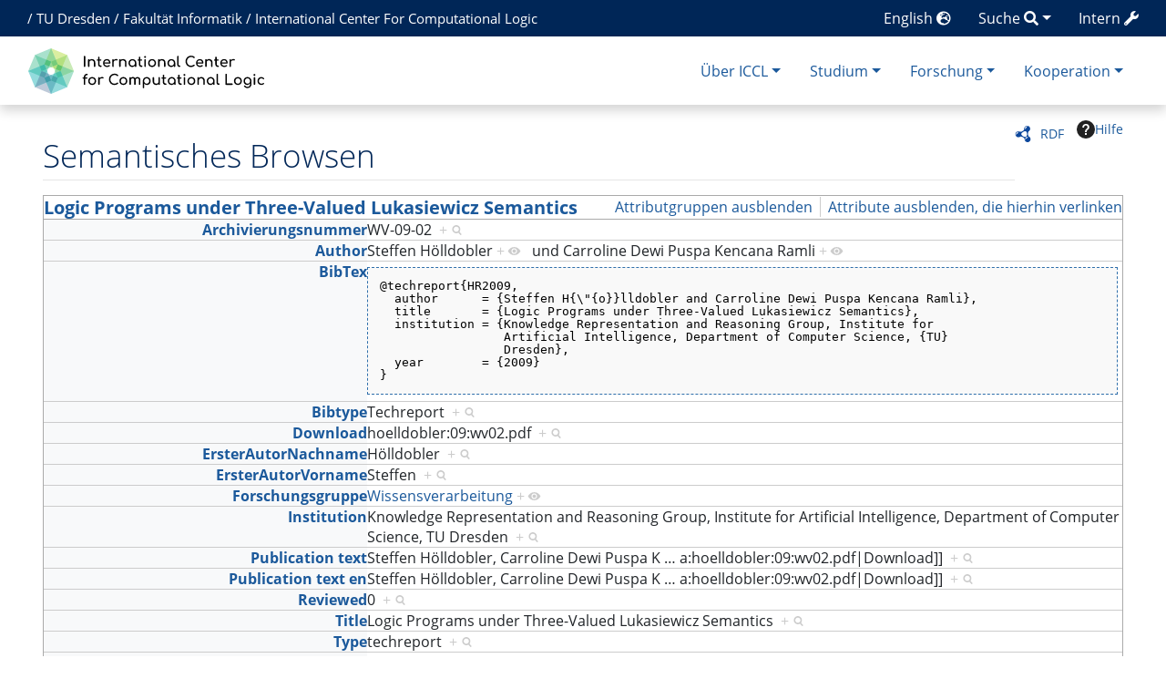

--- FILE ---
content_type: text/html; charset=UTF-8
request_url: https://iccl.inf.tu-dresden.de/web/Spezial:Durchsuchen/:WVPub349
body_size: 21440
content:
<!DOCTYPE html>
<html class="client-nojs" lang="de" dir="ltr">
<head>
<meta charset="UTF-8">
<title>WVPub349</title>
<script>document.documentElement.className="client-js";RLCONF={"wgBreakFrames":false,"wgSeparatorTransformTable":[",\t.",".\t,"],"wgDigitTransformTable":["",""],"wgDefaultDateFormat":"dmy","wgMonthNames":["","Januar","Februar","März","April","Mai","Juni","Juli","August","September","Oktober","November","Dezember"],"wgRequestId":"b2056ee2ca39abc3f893f45d","wgCanonicalNamespace":"Special","wgCanonicalSpecialPageName":"Browse","wgNamespaceNumber":-1,"wgPageName":"Spezial:Durchsuchen/:WVPub349","wgTitle":"Durchsuchen/:WVPub349","wgCurRevisionId":0,"wgRevisionId":0,"wgArticleId":0,"wgIsArticle":false,"wgIsRedirect":false,"wgAction":"view","wgUserName":null,"wgUserGroups":["*"],"wgCategories":[],"wgPageViewLanguage":"de","wgPageContentLanguage":"de","wgPageContentModel":"wikitext","wgRelevantPageName":"Spezial:Durchsuchen/:WVPub349","wgRelevantArticleId":0,"wgIsProbablyEditable":false,"wgRelevantPageIsProbablyEditable":false,"wgPageFormsTargetName":null,"wgPageFormsAutocompleteValues":[],"wgPageFormsAutocompleteOnAllChars":false,"wgPageFormsFieldProperties":[],"wgPageFormsCargoFields":[],"wgPageFormsDependentFields":[],"wgPageFormsCalendarValues":[],"wgPageFormsCalendarParams":[],"wgPageFormsCalendarHTML":null,"wgPageFormsGridValues":[],"wgPageFormsGridParams":[],"wgPageFormsContLangYes":null,"wgPageFormsContLangNo":null,"wgPageFormsContLangMonths":[],"wgPageFormsHeightForMinimizingInstances":-1,"wgPageFormsDelayReload":false,"wgPageFormsShowOnSelect":[],"wgPageFormsScriptPath":"/w/extensions/PageForms","edgValues":[],"wgPageFormsEDSettings":null,"wgAmericanDates":false,"srfFilteredConfig":null,"egMapsScriptPath":"/w/extensions/Maps/","egMapsDebugJS":false,"egMapsAvailableServices":["leaflet","googlemaps3"],"egMapsLeafletLayersApiKeys":{"MapBox":"","MapQuestOpen":"","Thunderforest":"","GeoportailFrance":""}};
RLSTATE={"site.styles":"ready","user.styles":"ready","user":"ready","user.options":"loading","mediawiki.ui":"ready","mediawiki.ui.button":"ready","mediawiki.ui.input":"ready","ext.smw.factbox.styles":"ready","ext.smw.browse.styles":"ready","mediawiki.codex.messagebox.styles":"ready","mediawiki.helplink":"ready","skins.chameleon":"ready","zzz.ext.bootstrap.styles":"ready","ext.srf.styles":"ready"};RLPAGEMODULES=["ext.smw.browse","ext.smw.tooltip","site","mediawiki.page.ready","ext.bootstrap.scripts","ext.smw.purge"];</script>
<script>(RLQ=window.RLQ||[]).push(function(){mw.loader.impl(function(){return["user.options@12s5i",function($,jQuery,require,module){mw.user.tokens.set({"patrolToken":"+\\","watchToken":"+\\","csrfToken":"+\\"});
}];});});</script>
<link rel="stylesheet" href="/w/load.php?lang=de&amp;modules=ext.smw.browse.styles%7Cext.smw.factbox.styles%7Cext.srf.styles%7Cmediawiki.codex.messagebox.styles%7Cmediawiki.helplink%2Cui%7Cmediawiki.ui.button%2Cinput%7Cskins.chameleon%7Czzz.ext.bootstrap.styles&amp;only=styles&amp;skin=chameleon">
<script async="" src="/w/load.php?lang=de&amp;modules=startup&amp;only=scripts&amp;raw=1&amp;skin=chameleon"></script>
<style>/* Hide elements in language en */.lang-en{display: none !important;}.only-logged-in{display: none;}</style>
<meta name="ResourceLoaderDynamicStyles" content="">
<link rel="stylesheet" href="/w/load.php?lang=de&amp;modules=site.styles&amp;only=styles&amp;skin=chameleon">
<meta name="generator" content="MediaWiki 1.43.1">
<meta name="robots" content="noindex,nofollow,max-image-preview:standard">
<meta name="format-detection" content="telephone=no">
<meta name="viewport" content="width=1120">
<meta name="viewport" content="width=device-width, initial-scale=1, shrink-to-fit=no">
<link rel="search" type="application/opensearchdescription+xml" href="/w/rest.php/v1/search" title="International Center for Computational Logic (de)">
<link rel="EditURI" type="application/rsd+xml" href="//iccl.inf.tu-dresden.de/w/api.php?action=rsd">
<link rel="alternate" type="application/atom+xml" title="Atom-Feed für „International Center for Computational Logic“" href="/w/index.php?title=Spezial:Letzte_%C3%84nderungen&amp;feed=atom">
<!-- Helpers for finding favicons. Generated with http://realfavicongenerator.net. Inserted manually with a hook for BeforePageDisplay. -->
<link rel="apple-touch-icon" sizes="180x180" href="/apple-touch-icon.png?v=693Q03N3RA">
<link rel="icon" type="image/png" sizes="32x32" href="/favicon-32x32.png?v=693Q03N3RA">
<link rel="icon" type="image/png" sizes="16x16" href="/favicon-16x16.png?v=693Q03N3RA">
<link rel="manifest" href="/site.webmanifest?v=693Q03N3RA">
<link rel="mask-icon" href="/safari-pinned-tab.svg?v=693Q03N3RA" color="#5bbad5">
<link rel="shortcut icon" href="/favicon.ico?v=693Q03N3RA">
<meta name="msapplication-TileColor" content="#00aba9">
<meta name="theme-color" content="#ffffff">
<link rel="alternate" hreflang="en" href="//iccl.inf.tu-dresden.de/web/Spezial:Durchsuchen/:WVPub349/en" />

</head>
<body class="mediawiki ltr sitedir-ltr mw-hide-empty-elt ns--1 ns-special mw-special-Browse page-Spezial_Durchsuchen_WVPub349 rootpage-Spezial_Durchsuchen_WVPub349 layout-layout skin-chameleon action-view">
	<div class="topbar">
		<div class="container">
			<div class="d-inline-block d-md-none" style="color: white; font-size: 95%; position: relative; top: 0px; left: 0px; " role="banner">
				<a href="http://tu-dresden.de/" title="TU Dresden" style="padding: 0px;">TU Dresden</a>
			</div>
			<div class="d-none d-md-inline-block d-lg-none" style="color: white; font-size: 95%; position: relative; top: 0px; left: 0px; " role="banner">
				/
				<a href="http://tu-dresden.de/" title="TU Dresden" style="padding: 0px;">TU Dresden</a>
				/
				<a href="http://www.inf.tu-dresden.de" title="Fakultät Informatik" style="padding: 0px;"><span class="lang-de">Informatik</span><span class="lang-en">Computer Science</span></a>
				/
				<a href="https://iccl.inf.tu-dresden.de" title="International Center For Computational Logic" style="padding: 0px;">ICCL</a>
			</div>
			<div class="d-none d-lg-inline-block" style="color: white; font-size: 95%; position: relative; top: 0px; left: 15px; " role="banner">
				/
				<a href="http://tu-dresden.de/" title="TU Dresden" style="padding: 0px;">TU Dresden</a>
				/
				<a href="http://www.inf.tu-dresden.de" title="Fakultät Informatik" style="padding: 0px;"><span class="lang-de">Fakultät Informatik</span><span class="lang-en">Faculty of Computer Science</span></a>
				/
				<a href="https://iccl.inf.tu-dresden.de" title="International Center For Computational Logic" style="padding: 0px;">International Center For Computational Logic</a>
			</div>
			
			<div class="dropdown pull-right only-logged-in">
			<a href="#" class="dropdown-toggle" data-toggle="dropdown">Account <span class="fas fa-user"></span></a>
			<!-- personal tools -->
			<div class="p-personal tud-blue dropdown-menu" id="p-personal" >
				<ul class="p-personal-tools" >
					<li id="pt-login" class="mw-list-item"><a href="/w/index.php?title=Spezial:Anmelden&amp;returnto=Spezial%3ADurchsuchen%2F%3AWVPub349" title="Sich anzumelden wird gerne gesehen, ist jedoch nicht zwingend erforderlich. [o]" accesskey="o" class="pt-login">Anmelden</a></li>
				</ul>
			</div>

			<div class="newtalk-notifier pull-right">
			</div>
		</div>
			<div class="dropdown pull-right only-logged-in">
			<a href="#" class="dropdown-toggle" data-toggle="dropdown">Edit tools <span class="fas fa-edit"></span></a>
			<!-- Content navigation -->
			<div class="tud-blue pagetools dropdown-menu p-contentnavigation" id="p-contentnavigation">
				<!-- actions -->
				<div id="p-actions" class="p-actions">
					<div class="tab-group">
						<div id="ca-purge" class="is-disabled mw-list-item"><a href="/w/index.php?title=Spezial:Durchsuchen/:WVPub349&amp;action=purge" class="is-disabled ca-purge">Neu laden</a></div>
					</div>
				</div>
			</div>
		</div>
			<div class="pull-right"><a href="https://iccl.inf.tu-dresden.de/web/Spezial:UserLogin" class="only-logged-out"><span class="d-none d-sm-inline">Intern</span> <span class="fas fa-wrench"></span></a>
			</div>
			<div class="dropdown pull-right">
			<a href="#" class="dropdown-toggle" data-toggle="dropdown"><span class="lang-de d-none d-sm-inline">Suche</span><span class="lang-en d-none d-sm-inline">Search</span> <span class="fas fa-search"></span></a>
			<!-- search form -->
			<div  id="p-search" class="p-search dropdown-menu" role="search"  >
				<form  id="searchform" class="mw-search" action="/w/index.php" >
					<input type="hidden" name="title" value=" Spezial:Suche" />
					<div class="input-group">
						<input type="search" name="search" placeholder="International Center for Computational Logic durchsuchen" aria-label="International Center for Computational Logic durchsuchen" autocapitalize="sentences" title="International Center for Computational Logic durchsuchen [f]" accesskey="f" id="searchInput" class="form-control">
						<div class="input-group-append">
							<button value="Seite" id="searchGoButton" name="go" type="submit" class="go-btn searchGoButton" aria-label="Gehe zu Seite" title="Gehe direkt zu der Seite mit genau diesem Namen, falls sie vorhanden ist."></button>
							<button value="Suchen" id="mw-searchButton" name="fulltext" type="submit" class="search-btn mw-searchButton" aria-label="Gehe zu Seite" title="Suche nach Seiten, die diesen Text enthalten"></button>
						</div>
					</div>
				</form>
			</div>
		</div>
			<div class="pull-right"><a href="//iccl.inf.tu-dresden.de/web/Spezial:Durchsuchen/:WVPub349/en">English <span class="fas fa-globe-europe"></span></a>
			</div>
		</div>
	</div>
	<!-- navigation bar -->
	<div class="navbar-institute" style="min-height: 70px"><div class="container"><nav class="navbar navbar-expand-md justify-content-between" role="navigation" id="mw-navigation">
		<!-- logo and main page link -->
		<div id="p-logo" class="navbar-brand p-logo" role="banner">
			<a href="/web/International_Center_for_Computational_Logic" title="Hauptseite"><img src="/w/skins/local/resources/iccl.svg" alt="International Center for Computational Logic"></a>
		</div>
		<!-- Collapse button -->
		<button type="button" class="navbar-toggler" data-toggle="collapse" data-target="#div" aria-controls="div" aria-expanded="false" aria-label="Toggle navigation">
	</button>
		<div class="collapse navbar-collapse tud-nav" id="div">
			<!-- Über ICCL -->
			<div class="nav-item dropdown p-Über-ICCL-dropdown">
				<a href="#" class="nav-link dropdown-toggle p-Über-ICCL-toggle" data-toggle="dropdown" data-boundary="viewport">Über ICCL</a>
				<div class="dropdown-menu p-Über-ICCL" id="p-Über-ICCL">
					<div id="n-News-&amp;-Termine" class="mw-list-item"><a href="/web/News" class="nav-link n-News-&amp;-Termine">News &amp; Termine</a></div>
					<div id="n-Profil" class="mw-list-item"><a href="/web/Profil" class="nav-link n-Profil">Profil</a></div>
					<div id="n-Forschungsgruppen" class="mw-list-item"><a href="/web/Forschungsgruppen" class="nav-link n-Forschungsgruppen">Forschungsgruppen</a></div>
					<div id="n-Beschäftigte" class="mw-list-item"><a href="/web/Personen" class="nav-link n-Beschäftigte">Beschäftigte</a></div>
					<div id="n-Stellenangebote" class="mw-list-item"><a href="/web/Stellenangebote" class="nav-link n-Stellenangebote">Stellenangebote</a></div>
					<div id="n-Lage-und-Kontakt" class="mw-list-item"><a href="/web/Kontakt" class="nav-link n-Lage-und-Kontakt">Lage und Kontakt</a></div>
				</div>
			</div>
			<!-- Studium -->
			<div class="nav-item dropdown p-Studium-dropdown">
				<a href="#" class="nav-link dropdown-toggle p-Studium-toggle" data-toggle="dropdown" data-boundary="viewport">Studium</a>
				<div class="dropdown-menu p-Studium" id="p-Studium">
					<div id="n-Lehrveranstaltungen" class="mw-list-item"><a href="/web/Lehrveranstaltungen" class="nav-link n-Lehrveranstaltungen">Lehrveranstaltungen</a></div>
					<div id="n-Studienarbeiten" class="mw-list-item"><a href="/web/Studienarbeiten" class="nav-link n-Studienarbeiten">Studienarbeiten</a></div>
					<div id="n-Europäischer-Master" class="mw-list-item"><a href="/web/EMCL" class="nav-link n-Europäischer-Master">Europäischer Master</a></div>
					<div id="n-Internationaler-Master" class="mw-list-item"><a href="/web/MCL" class="nav-link n-Internationaler-Master">Internationaler Master</a></div>
				</div>
			</div>
			<!-- Forschung -->
			<div class="nav-item dropdown p-Forschung-dropdown">
				<a href="#" class="nav-link dropdown-toggle p-Forschung-toggle" data-toggle="dropdown" data-boundary="viewport">Forschung</a>
				<div class="dropdown-menu p-Forschung" id="p-Forschung">
					<div id="n-Forschungsfelder" class="mw-list-item"><a href="/web/Forschungsfelder" class="nav-link n-Forschungsfelder">Forschungsfelder</a></div>
					<div id="n-Forschungsprojekte" class="mw-list-item"><a href="/web/Forschungsprojekte" class="nav-link n-Forschungsprojekte">Forschungsprojekte</a></div>
					<div id="n-Publikationen" class="mw-list-item"><a href="/web/Ver%C3%B6ffentlichungen" class="nav-link n-Publikationen">Publikationen</a></div>
				</div>
			</div>
			<!-- Kooperation -->
			<div class="nav-item dropdown p-Kooperation-dropdown">
				<a href="#" class="nav-link dropdown-toggle p-Kooperation-toggle" data-toggle="dropdown" data-boundary="viewport">Kooperation</a>
				<div class="dropdown-menu p-Kooperation" id="p-Kooperation">
					<div id="n-Angebote" class="mw-list-item"><a href="/web/Angebote" class="nav-link n-Angebote">Angebote</a></div>
					<div id="n-Partner" class="mw-list-item"><a href="/web/Partner" class="nav-link n-Partner">Partner</a></div>
				</div>
			</div>

		</div>
	</nav></div></div>

	<div class="container">
		<div class="row">
			<div class="col">
				<!-- start the content area -->
				<div id="content" class="mw-body content"><a id="top" class="top"></a>
					<div id="mw-indicators" class="mw-indicators">
						<div id="mw-indicator-browse" class="mw-indicator mw-indicator-browse"><div class="smw-page-indicator-rdflink"><a href="/w/index.php?title=Spezial:RDF_exportieren/WVPub349&amp;syntax=rdf">RDF</a></div></div>
						<div id="mw-indicator-mw-helplink" class="mw-indicator mw-indicator-mw-helplink"><a href="https://www.semantic-mediawiki.org/wiki/Help:Special:Browse" target="_blank" class="mw-helplink"><span class="mw-helplink-icon"></span>Hilfe</a></div>
					</div>
						<div class="contentHeader">
						<!-- title of the page -->
						<h1 id="firstHeading" class="firstHeading">Semantisches Browsen</h1>
						<!-- tagline; usually goes something like "From WikiName" primary purpose of this seems to be for printing to identify the source of the content -->
						<div id="siteSub" class="siteSub">Aus International Center for Computational Logic</div>
						<!-- subtitle line; used for various things like the subpage hierarchy -->
						<div id="contentSub" class="small contentSub"><div id="mw-content-subtitle"></div></div><div id="jump-to-nav" class="mw-jump jump-to-nav">Wechseln zu:<a href="#mw-navigation">Navigation</a>, <a href="#p-search">Suche</a></div>
					</div>
					<div id="bodyContent" class="bodyContent">
						<!-- body text -->

						<div id="mw-content-text" class="mw-body-content"><div
	class="smw-browse"
	data-mw-smw-browse-subject="{&quot;dbkey&quot;:&quot;WVPub349&quot;,&quot;ns&quot;:0,&quot;iw&quot;:&quot;&quot;,&quot;subobject&quot;:&quot;&quot;}"
	data-mw-smw-browse-options="{&quot;dir&quot;:null,&quot;lang&quot;:&quot;de&quot;,&quot;group&quot;:null,&quot;printable&quot;:null,&quot;offset&quot;:null,&quot;including&quot;:false,&quot;showInverse&quot;:false,&quot;showAll&quot;:true,&quot;showGroup&quot;:true,&quot;showSort&quot;:false,&quot;api&quot;:true,&quot;valuelistlimit.out&quot;:&quot;30&quot;,&quot;valuelistlimit.in&quot;:&quot;20&quot;}"
>
	
	<noscript><div class="cdx-message cdx-message--block cdx-message--error"><span class="cdx-message__icon"></span><div class="cdx-message__content">Diese Seite oder Aktion benötigt JavaScript, um zu funktionieren. Bitte aktiviere JavaScript in deinem Browser oder verwende einen Browser, der dies unterstützt, damit die angeforderten Funktionen ausgeführt werden können. Weitere Informationen findest du auf der <a rel="nofollow" class="external text" href="https://www.semantic-mediawiki.org/wiki/Help:Noscript">Hilfeseite zu „noscript“</a>.</div></div></noscript>
	<div class="smw-browse-content">
		<div class="smw-factbox" aria-busy="true">
	<div class="smw-factbox-header mw-sticky-header-element">
		<div class="smw-factbox-title" role="heading" aria-level="2"><a href="/web/WVPub349" title="WVPub349">Logic Programs under Three-Valued Lukasiewicz Semantics</a></div>
		<div class="smw-factbox-actions"><a href="/w/index.php?title=Spezial:Durchsuchen&amp;offset=0&amp;dir=both&amp;article=WVPub349&amp;group=hide" class="smw-browse-hide-group">Attributgruppen ausblenden</a><a href="/w/index.php?title=Spezial:Durchsuchen&amp;offset=0&amp;dir=out&amp;article=WVPub349" class="smw_browse_hide_incoming">Attribute ausblenden, die hierhin verlinken</a></div>
	</div>
	<div
	class="smw-factbox-section"
	
	
><div class="cdx-message cdx-message--block cdx-message--notice smw-factbox-message"><span class="cdx-message__icon"></span><div class="cdx-message__content">Die Informationen werden momentan aus der Datenbank abgerufen.</div></div></div>
</div>
		<form class="smw-browse-search" name="smwbrowse" action="/web/Spezial:Durchsuchen" method="get" role="search">
			<input
				name="article"
				id="smw-page-input"
				class="smw-browse-search-input smw-page-input autocomplete-arrow mw-ui-input"
				value="WVPub349"
				placeholder="Bitte den Namen einer Seite angeben, um mit dem Browsen zu beginnen."
				autocomplete="off">
			<input type="submit" class="smw-browse-search-button mw-ui-button" value="Los">
			<input type="hidden" name="title" value="Spezial:Durchsuchen">
		</form>
	</div>
</div></div><div class="printfooter">
Abgerufen von „<a dir="ltr" href="https://iccl.inf.tu-dresden.de/web/Spezial:Durchsuchen/:WVPub349">https://iccl.inf.tu-dresden.de/web/Spezial:Durchsuchen/:WVPub349</a>“</div>

						<!-- end body text -->
						<!-- data blocks which should go somewhere after the body text, but not before the catlinks block-->
						
					</div>
					<!-- category links -->
					<div id="catlinks" class="catlinks catlinks-allhidden" data-mw="interface"></div>
				</div>
			</div>
		</div>
		<div class="row">
			<div class="col">
				<!-- navigation bar -->
				<nav class="p-navbar collapsible small mb-2" role="navigation" id="mw-navigation-i9fh5kjymz">
					<div class="navbar-nav">
						<!-- toolbox -->
						<div id="t-specialpages" class="nav-item mw-list-item"><a href="/web/Spezial:Spezialseiten" title="Liste aller Spezialseiten [q]" accesskey="q" class="nav-link t-specialpages">Spezialseiten</a></div>
						<div id="t-print" class="nav-item mw-list-item"><a href="javascript:print();" rel="alternate" title="Druckansicht dieser Seite [p]" accesskey="p" class="nav-link t-print">Druckversion</a></div>
					</div>
				</nav>
			</div>
		</div>
		<div class="row">
			<div class="col">
				<!-- footer links -->
				<div id="footer-info" class="footer-info">
				</div>
			</div>
		</div>
		<div class="row">
			<div class="col">
				<!-- places -->
				<div id="footer-places" class="footer-places">
					<div><a href="/web/ICCL:Datenschutz">Datenschutz</a></div>
					<div><a href="/web/ICCL:%C3%9Cber_International_Center_for_Computational_Logic">Über International Center for Computational Logic</a></div>
					<div><a href="/web/ICCL:Impressum">Impressum</a></div>
					<div><a href="//iccl.inf.tu-dresden.de/web/ICCL:Barrierefreiheit">Barrierefreiheit</a></div>
				</div>
			</div>
			<div class="col">
				<!-- footer icons -->
				<div id="footer-icons" class="footer-icons">
					<!-- poweredby -->
					<div><a href="https://www.mediawiki.org/" class="cdx-button cdx-button--fake-button cdx-button--size-large cdx-button--fake-button--enabled"><img src="/w/resources/assets/poweredby_mediawiki.svg" alt="Powered by MediaWiki" width="88" height="31" loading="lazy"></a></div>
					<div><a href="https://www.semantic-mediawiki.org/wiki/Semantic_MediaWiki" class="cdx-button cdx-button--fake-button cdx-button--size-large cdx-button--fake-button--enabled"><img src="/w/extensions/SemanticMediaWiki/res/smw/assets/logo_footer.svg" alt="Powered by Semantic MediaWiki" class="smw-footer" width="88" height="31" loading="lazy"></a></div>
				</div>
			</div>
		</div>
	</div><script>(RLQ=window.RLQ||[]).push(function(){mw.log.warn("This page is using the deprecated ResourceLoader module \"mediawiki.ui\".\n[1.41] Please use Codex. See migration guidelines: https://www.mediawiki.org/wiki/Codex/Migrating_from_MediaWiki_UI");mw.log.warn("This page is using the deprecated ResourceLoader module \"mediawiki.ui.button\".\n[1.41] Please use Codex. See migration guidelines: https://www.mediawiki.org/wiki/Codex/Migrating_from_MediaWiki_UI");mw.log.warn("This page is using the deprecated ResourceLoader module \"mediawiki.ui.input\".\n[1.41] Please use Codex. See migration guidelines: https://www.mediawiki.org/wiki/Codex/Migrating_from_MediaWiki_UI");mw.config.set({"wgBackendResponseTime":55});});</script>
</body>
</html>